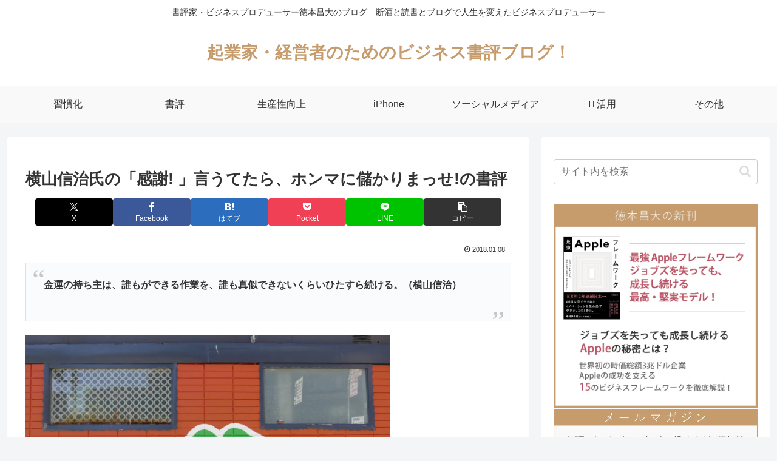

--- FILE ---
content_type: text/html; charset=utf-8
request_url: https://www.google.com/recaptcha/api2/anchor?ar=1&k=6Lc5WMwqAAAAACAoKdB5IIOSkaU6motCf0se_1aW&co=aHR0cHM6Ly90b2t1bW90by5qcDo0NDM.&hl=en&v=PoyoqOPhxBO7pBk68S4YbpHZ&size=invisible&anchor-ms=20000&execute-ms=30000&cb=z3fuvlkqwigt
body_size: 48867
content:
<!DOCTYPE HTML><html dir="ltr" lang="en"><head><meta http-equiv="Content-Type" content="text/html; charset=UTF-8">
<meta http-equiv="X-UA-Compatible" content="IE=edge">
<title>reCAPTCHA</title>
<style type="text/css">
/* cyrillic-ext */
@font-face {
  font-family: 'Roboto';
  font-style: normal;
  font-weight: 400;
  font-stretch: 100%;
  src: url(//fonts.gstatic.com/s/roboto/v48/KFO7CnqEu92Fr1ME7kSn66aGLdTylUAMa3GUBHMdazTgWw.woff2) format('woff2');
  unicode-range: U+0460-052F, U+1C80-1C8A, U+20B4, U+2DE0-2DFF, U+A640-A69F, U+FE2E-FE2F;
}
/* cyrillic */
@font-face {
  font-family: 'Roboto';
  font-style: normal;
  font-weight: 400;
  font-stretch: 100%;
  src: url(//fonts.gstatic.com/s/roboto/v48/KFO7CnqEu92Fr1ME7kSn66aGLdTylUAMa3iUBHMdazTgWw.woff2) format('woff2');
  unicode-range: U+0301, U+0400-045F, U+0490-0491, U+04B0-04B1, U+2116;
}
/* greek-ext */
@font-face {
  font-family: 'Roboto';
  font-style: normal;
  font-weight: 400;
  font-stretch: 100%;
  src: url(//fonts.gstatic.com/s/roboto/v48/KFO7CnqEu92Fr1ME7kSn66aGLdTylUAMa3CUBHMdazTgWw.woff2) format('woff2');
  unicode-range: U+1F00-1FFF;
}
/* greek */
@font-face {
  font-family: 'Roboto';
  font-style: normal;
  font-weight: 400;
  font-stretch: 100%;
  src: url(//fonts.gstatic.com/s/roboto/v48/KFO7CnqEu92Fr1ME7kSn66aGLdTylUAMa3-UBHMdazTgWw.woff2) format('woff2');
  unicode-range: U+0370-0377, U+037A-037F, U+0384-038A, U+038C, U+038E-03A1, U+03A3-03FF;
}
/* math */
@font-face {
  font-family: 'Roboto';
  font-style: normal;
  font-weight: 400;
  font-stretch: 100%;
  src: url(//fonts.gstatic.com/s/roboto/v48/KFO7CnqEu92Fr1ME7kSn66aGLdTylUAMawCUBHMdazTgWw.woff2) format('woff2');
  unicode-range: U+0302-0303, U+0305, U+0307-0308, U+0310, U+0312, U+0315, U+031A, U+0326-0327, U+032C, U+032F-0330, U+0332-0333, U+0338, U+033A, U+0346, U+034D, U+0391-03A1, U+03A3-03A9, U+03B1-03C9, U+03D1, U+03D5-03D6, U+03F0-03F1, U+03F4-03F5, U+2016-2017, U+2034-2038, U+203C, U+2040, U+2043, U+2047, U+2050, U+2057, U+205F, U+2070-2071, U+2074-208E, U+2090-209C, U+20D0-20DC, U+20E1, U+20E5-20EF, U+2100-2112, U+2114-2115, U+2117-2121, U+2123-214F, U+2190, U+2192, U+2194-21AE, U+21B0-21E5, U+21F1-21F2, U+21F4-2211, U+2213-2214, U+2216-22FF, U+2308-230B, U+2310, U+2319, U+231C-2321, U+2336-237A, U+237C, U+2395, U+239B-23B7, U+23D0, U+23DC-23E1, U+2474-2475, U+25AF, U+25B3, U+25B7, U+25BD, U+25C1, U+25CA, U+25CC, U+25FB, U+266D-266F, U+27C0-27FF, U+2900-2AFF, U+2B0E-2B11, U+2B30-2B4C, U+2BFE, U+3030, U+FF5B, U+FF5D, U+1D400-1D7FF, U+1EE00-1EEFF;
}
/* symbols */
@font-face {
  font-family: 'Roboto';
  font-style: normal;
  font-weight: 400;
  font-stretch: 100%;
  src: url(//fonts.gstatic.com/s/roboto/v48/KFO7CnqEu92Fr1ME7kSn66aGLdTylUAMaxKUBHMdazTgWw.woff2) format('woff2');
  unicode-range: U+0001-000C, U+000E-001F, U+007F-009F, U+20DD-20E0, U+20E2-20E4, U+2150-218F, U+2190, U+2192, U+2194-2199, U+21AF, U+21E6-21F0, U+21F3, U+2218-2219, U+2299, U+22C4-22C6, U+2300-243F, U+2440-244A, U+2460-24FF, U+25A0-27BF, U+2800-28FF, U+2921-2922, U+2981, U+29BF, U+29EB, U+2B00-2BFF, U+4DC0-4DFF, U+FFF9-FFFB, U+10140-1018E, U+10190-1019C, U+101A0, U+101D0-101FD, U+102E0-102FB, U+10E60-10E7E, U+1D2C0-1D2D3, U+1D2E0-1D37F, U+1F000-1F0FF, U+1F100-1F1AD, U+1F1E6-1F1FF, U+1F30D-1F30F, U+1F315, U+1F31C, U+1F31E, U+1F320-1F32C, U+1F336, U+1F378, U+1F37D, U+1F382, U+1F393-1F39F, U+1F3A7-1F3A8, U+1F3AC-1F3AF, U+1F3C2, U+1F3C4-1F3C6, U+1F3CA-1F3CE, U+1F3D4-1F3E0, U+1F3ED, U+1F3F1-1F3F3, U+1F3F5-1F3F7, U+1F408, U+1F415, U+1F41F, U+1F426, U+1F43F, U+1F441-1F442, U+1F444, U+1F446-1F449, U+1F44C-1F44E, U+1F453, U+1F46A, U+1F47D, U+1F4A3, U+1F4B0, U+1F4B3, U+1F4B9, U+1F4BB, U+1F4BF, U+1F4C8-1F4CB, U+1F4D6, U+1F4DA, U+1F4DF, U+1F4E3-1F4E6, U+1F4EA-1F4ED, U+1F4F7, U+1F4F9-1F4FB, U+1F4FD-1F4FE, U+1F503, U+1F507-1F50B, U+1F50D, U+1F512-1F513, U+1F53E-1F54A, U+1F54F-1F5FA, U+1F610, U+1F650-1F67F, U+1F687, U+1F68D, U+1F691, U+1F694, U+1F698, U+1F6AD, U+1F6B2, U+1F6B9-1F6BA, U+1F6BC, U+1F6C6-1F6CF, U+1F6D3-1F6D7, U+1F6E0-1F6EA, U+1F6F0-1F6F3, U+1F6F7-1F6FC, U+1F700-1F7FF, U+1F800-1F80B, U+1F810-1F847, U+1F850-1F859, U+1F860-1F887, U+1F890-1F8AD, U+1F8B0-1F8BB, U+1F8C0-1F8C1, U+1F900-1F90B, U+1F93B, U+1F946, U+1F984, U+1F996, U+1F9E9, U+1FA00-1FA6F, U+1FA70-1FA7C, U+1FA80-1FA89, U+1FA8F-1FAC6, U+1FACE-1FADC, U+1FADF-1FAE9, U+1FAF0-1FAF8, U+1FB00-1FBFF;
}
/* vietnamese */
@font-face {
  font-family: 'Roboto';
  font-style: normal;
  font-weight: 400;
  font-stretch: 100%;
  src: url(//fonts.gstatic.com/s/roboto/v48/KFO7CnqEu92Fr1ME7kSn66aGLdTylUAMa3OUBHMdazTgWw.woff2) format('woff2');
  unicode-range: U+0102-0103, U+0110-0111, U+0128-0129, U+0168-0169, U+01A0-01A1, U+01AF-01B0, U+0300-0301, U+0303-0304, U+0308-0309, U+0323, U+0329, U+1EA0-1EF9, U+20AB;
}
/* latin-ext */
@font-face {
  font-family: 'Roboto';
  font-style: normal;
  font-weight: 400;
  font-stretch: 100%;
  src: url(//fonts.gstatic.com/s/roboto/v48/KFO7CnqEu92Fr1ME7kSn66aGLdTylUAMa3KUBHMdazTgWw.woff2) format('woff2');
  unicode-range: U+0100-02BA, U+02BD-02C5, U+02C7-02CC, U+02CE-02D7, U+02DD-02FF, U+0304, U+0308, U+0329, U+1D00-1DBF, U+1E00-1E9F, U+1EF2-1EFF, U+2020, U+20A0-20AB, U+20AD-20C0, U+2113, U+2C60-2C7F, U+A720-A7FF;
}
/* latin */
@font-face {
  font-family: 'Roboto';
  font-style: normal;
  font-weight: 400;
  font-stretch: 100%;
  src: url(//fonts.gstatic.com/s/roboto/v48/KFO7CnqEu92Fr1ME7kSn66aGLdTylUAMa3yUBHMdazQ.woff2) format('woff2');
  unicode-range: U+0000-00FF, U+0131, U+0152-0153, U+02BB-02BC, U+02C6, U+02DA, U+02DC, U+0304, U+0308, U+0329, U+2000-206F, U+20AC, U+2122, U+2191, U+2193, U+2212, U+2215, U+FEFF, U+FFFD;
}
/* cyrillic-ext */
@font-face {
  font-family: 'Roboto';
  font-style: normal;
  font-weight: 500;
  font-stretch: 100%;
  src: url(//fonts.gstatic.com/s/roboto/v48/KFO7CnqEu92Fr1ME7kSn66aGLdTylUAMa3GUBHMdazTgWw.woff2) format('woff2');
  unicode-range: U+0460-052F, U+1C80-1C8A, U+20B4, U+2DE0-2DFF, U+A640-A69F, U+FE2E-FE2F;
}
/* cyrillic */
@font-face {
  font-family: 'Roboto';
  font-style: normal;
  font-weight: 500;
  font-stretch: 100%;
  src: url(//fonts.gstatic.com/s/roboto/v48/KFO7CnqEu92Fr1ME7kSn66aGLdTylUAMa3iUBHMdazTgWw.woff2) format('woff2');
  unicode-range: U+0301, U+0400-045F, U+0490-0491, U+04B0-04B1, U+2116;
}
/* greek-ext */
@font-face {
  font-family: 'Roboto';
  font-style: normal;
  font-weight: 500;
  font-stretch: 100%;
  src: url(//fonts.gstatic.com/s/roboto/v48/KFO7CnqEu92Fr1ME7kSn66aGLdTylUAMa3CUBHMdazTgWw.woff2) format('woff2');
  unicode-range: U+1F00-1FFF;
}
/* greek */
@font-face {
  font-family: 'Roboto';
  font-style: normal;
  font-weight: 500;
  font-stretch: 100%;
  src: url(//fonts.gstatic.com/s/roboto/v48/KFO7CnqEu92Fr1ME7kSn66aGLdTylUAMa3-UBHMdazTgWw.woff2) format('woff2');
  unicode-range: U+0370-0377, U+037A-037F, U+0384-038A, U+038C, U+038E-03A1, U+03A3-03FF;
}
/* math */
@font-face {
  font-family: 'Roboto';
  font-style: normal;
  font-weight: 500;
  font-stretch: 100%;
  src: url(//fonts.gstatic.com/s/roboto/v48/KFO7CnqEu92Fr1ME7kSn66aGLdTylUAMawCUBHMdazTgWw.woff2) format('woff2');
  unicode-range: U+0302-0303, U+0305, U+0307-0308, U+0310, U+0312, U+0315, U+031A, U+0326-0327, U+032C, U+032F-0330, U+0332-0333, U+0338, U+033A, U+0346, U+034D, U+0391-03A1, U+03A3-03A9, U+03B1-03C9, U+03D1, U+03D5-03D6, U+03F0-03F1, U+03F4-03F5, U+2016-2017, U+2034-2038, U+203C, U+2040, U+2043, U+2047, U+2050, U+2057, U+205F, U+2070-2071, U+2074-208E, U+2090-209C, U+20D0-20DC, U+20E1, U+20E5-20EF, U+2100-2112, U+2114-2115, U+2117-2121, U+2123-214F, U+2190, U+2192, U+2194-21AE, U+21B0-21E5, U+21F1-21F2, U+21F4-2211, U+2213-2214, U+2216-22FF, U+2308-230B, U+2310, U+2319, U+231C-2321, U+2336-237A, U+237C, U+2395, U+239B-23B7, U+23D0, U+23DC-23E1, U+2474-2475, U+25AF, U+25B3, U+25B7, U+25BD, U+25C1, U+25CA, U+25CC, U+25FB, U+266D-266F, U+27C0-27FF, U+2900-2AFF, U+2B0E-2B11, U+2B30-2B4C, U+2BFE, U+3030, U+FF5B, U+FF5D, U+1D400-1D7FF, U+1EE00-1EEFF;
}
/* symbols */
@font-face {
  font-family: 'Roboto';
  font-style: normal;
  font-weight: 500;
  font-stretch: 100%;
  src: url(//fonts.gstatic.com/s/roboto/v48/KFO7CnqEu92Fr1ME7kSn66aGLdTylUAMaxKUBHMdazTgWw.woff2) format('woff2');
  unicode-range: U+0001-000C, U+000E-001F, U+007F-009F, U+20DD-20E0, U+20E2-20E4, U+2150-218F, U+2190, U+2192, U+2194-2199, U+21AF, U+21E6-21F0, U+21F3, U+2218-2219, U+2299, U+22C4-22C6, U+2300-243F, U+2440-244A, U+2460-24FF, U+25A0-27BF, U+2800-28FF, U+2921-2922, U+2981, U+29BF, U+29EB, U+2B00-2BFF, U+4DC0-4DFF, U+FFF9-FFFB, U+10140-1018E, U+10190-1019C, U+101A0, U+101D0-101FD, U+102E0-102FB, U+10E60-10E7E, U+1D2C0-1D2D3, U+1D2E0-1D37F, U+1F000-1F0FF, U+1F100-1F1AD, U+1F1E6-1F1FF, U+1F30D-1F30F, U+1F315, U+1F31C, U+1F31E, U+1F320-1F32C, U+1F336, U+1F378, U+1F37D, U+1F382, U+1F393-1F39F, U+1F3A7-1F3A8, U+1F3AC-1F3AF, U+1F3C2, U+1F3C4-1F3C6, U+1F3CA-1F3CE, U+1F3D4-1F3E0, U+1F3ED, U+1F3F1-1F3F3, U+1F3F5-1F3F7, U+1F408, U+1F415, U+1F41F, U+1F426, U+1F43F, U+1F441-1F442, U+1F444, U+1F446-1F449, U+1F44C-1F44E, U+1F453, U+1F46A, U+1F47D, U+1F4A3, U+1F4B0, U+1F4B3, U+1F4B9, U+1F4BB, U+1F4BF, U+1F4C8-1F4CB, U+1F4D6, U+1F4DA, U+1F4DF, U+1F4E3-1F4E6, U+1F4EA-1F4ED, U+1F4F7, U+1F4F9-1F4FB, U+1F4FD-1F4FE, U+1F503, U+1F507-1F50B, U+1F50D, U+1F512-1F513, U+1F53E-1F54A, U+1F54F-1F5FA, U+1F610, U+1F650-1F67F, U+1F687, U+1F68D, U+1F691, U+1F694, U+1F698, U+1F6AD, U+1F6B2, U+1F6B9-1F6BA, U+1F6BC, U+1F6C6-1F6CF, U+1F6D3-1F6D7, U+1F6E0-1F6EA, U+1F6F0-1F6F3, U+1F6F7-1F6FC, U+1F700-1F7FF, U+1F800-1F80B, U+1F810-1F847, U+1F850-1F859, U+1F860-1F887, U+1F890-1F8AD, U+1F8B0-1F8BB, U+1F8C0-1F8C1, U+1F900-1F90B, U+1F93B, U+1F946, U+1F984, U+1F996, U+1F9E9, U+1FA00-1FA6F, U+1FA70-1FA7C, U+1FA80-1FA89, U+1FA8F-1FAC6, U+1FACE-1FADC, U+1FADF-1FAE9, U+1FAF0-1FAF8, U+1FB00-1FBFF;
}
/* vietnamese */
@font-face {
  font-family: 'Roboto';
  font-style: normal;
  font-weight: 500;
  font-stretch: 100%;
  src: url(//fonts.gstatic.com/s/roboto/v48/KFO7CnqEu92Fr1ME7kSn66aGLdTylUAMa3OUBHMdazTgWw.woff2) format('woff2');
  unicode-range: U+0102-0103, U+0110-0111, U+0128-0129, U+0168-0169, U+01A0-01A1, U+01AF-01B0, U+0300-0301, U+0303-0304, U+0308-0309, U+0323, U+0329, U+1EA0-1EF9, U+20AB;
}
/* latin-ext */
@font-face {
  font-family: 'Roboto';
  font-style: normal;
  font-weight: 500;
  font-stretch: 100%;
  src: url(//fonts.gstatic.com/s/roboto/v48/KFO7CnqEu92Fr1ME7kSn66aGLdTylUAMa3KUBHMdazTgWw.woff2) format('woff2');
  unicode-range: U+0100-02BA, U+02BD-02C5, U+02C7-02CC, U+02CE-02D7, U+02DD-02FF, U+0304, U+0308, U+0329, U+1D00-1DBF, U+1E00-1E9F, U+1EF2-1EFF, U+2020, U+20A0-20AB, U+20AD-20C0, U+2113, U+2C60-2C7F, U+A720-A7FF;
}
/* latin */
@font-face {
  font-family: 'Roboto';
  font-style: normal;
  font-weight: 500;
  font-stretch: 100%;
  src: url(//fonts.gstatic.com/s/roboto/v48/KFO7CnqEu92Fr1ME7kSn66aGLdTylUAMa3yUBHMdazQ.woff2) format('woff2');
  unicode-range: U+0000-00FF, U+0131, U+0152-0153, U+02BB-02BC, U+02C6, U+02DA, U+02DC, U+0304, U+0308, U+0329, U+2000-206F, U+20AC, U+2122, U+2191, U+2193, U+2212, U+2215, U+FEFF, U+FFFD;
}
/* cyrillic-ext */
@font-face {
  font-family: 'Roboto';
  font-style: normal;
  font-weight: 900;
  font-stretch: 100%;
  src: url(//fonts.gstatic.com/s/roboto/v48/KFO7CnqEu92Fr1ME7kSn66aGLdTylUAMa3GUBHMdazTgWw.woff2) format('woff2');
  unicode-range: U+0460-052F, U+1C80-1C8A, U+20B4, U+2DE0-2DFF, U+A640-A69F, U+FE2E-FE2F;
}
/* cyrillic */
@font-face {
  font-family: 'Roboto';
  font-style: normal;
  font-weight: 900;
  font-stretch: 100%;
  src: url(//fonts.gstatic.com/s/roboto/v48/KFO7CnqEu92Fr1ME7kSn66aGLdTylUAMa3iUBHMdazTgWw.woff2) format('woff2');
  unicode-range: U+0301, U+0400-045F, U+0490-0491, U+04B0-04B1, U+2116;
}
/* greek-ext */
@font-face {
  font-family: 'Roboto';
  font-style: normal;
  font-weight: 900;
  font-stretch: 100%;
  src: url(//fonts.gstatic.com/s/roboto/v48/KFO7CnqEu92Fr1ME7kSn66aGLdTylUAMa3CUBHMdazTgWw.woff2) format('woff2');
  unicode-range: U+1F00-1FFF;
}
/* greek */
@font-face {
  font-family: 'Roboto';
  font-style: normal;
  font-weight: 900;
  font-stretch: 100%;
  src: url(//fonts.gstatic.com/s/roboto/v48/KFO7CnqEu92Fr1ME7kSn66aGLdTylUAMa3-UBHMdazTgWw.woff2) format('woff2');
  unicode-range: U+0370-0377, U+037A-037F, U+0384-038A, U+038C, U+038E-03A1, U+03A3-03FF;
}
/* math */
@font-face {
  font-family: 'Roboto';
  font-style: normal;
  font-weight: 900;
  font-stretch: 100%;
  src: url(//fonts.gstatic.com/s/roboto/v48/KFO7CnqEu92Fr1ME7kSn66aGLdTylUAMawCUBHMdazTgWw.woff2) format('woff2');
  unicode-range: U+0302-0303, U+0305, U+0307-0308, U+0310, U+0312, U+0315, U+031A, U+0326-0327, U+032C, U+032F-0330, U+0332-0333, U+0338, U+033A, U+0346, U+034D, U+0391-03A1, U+03A3-03A9, U+03B1-03C9, U+03D1, U+03D5-03D6, U+03F0-03F1, U+03F4-03F5, U+2016-2017, U+2034-2038, U+203C, U+2040, U+2043, U+2047, U+2050, U+2057, U+205F, U+2070-2071, U+2074-208E, U+2090-209C, U+20D0-20DC, U+20E1, U+20E5-20EF, U+2100-2112, U+2114-2115, U+2117-2121, U+2123-214F, U+2190, U+2192, U+2194-21AE, U+21B0-21E5, U+21F1-21F2, U+21F4-2211, U+2213-2214, U+2216-22FF, U+2308-230B, U+2310, U+2319, U+231C-2321, U+2336-237A, U+237C, U+2395, U+239B-23B7, U+23D0, U+23DC-23E1, U+2474-2475, U+25AF, U+25B3, U+25B7, U+25BD, U+25C1, U+25CA, U+25CC, U+25FB, U+266D-266F, U+27C0-27FF, U+2900-2AFF, U+2B0E-2B11, U+2B30-2B4C, U+2BFE, U+3030, U+FF5B, U+FF5D, U+1D400-1D7FF, U+1EE00-1EEFF;
}
/* symbols */
@font-face {
  font-family: 'Roboto';
  font-style: normal;
  font-weight: 900;
  font-stretch: 100%;
  src: url(//fonts.gstatic.com/s/roboto/v48/KFO7CnqEu92Fr1ME7kSn66aGLdTylUAMaxKUBHMdazTgWw.woff2) format('woff2');
  unicode-range: U+0001-000C, U+000E-001F, U+007F-009F, U+20DD-20E0, U+20E2-20E4, U+2150-218F, U+2190, U+2192, U+2194-2199, U+21AF, U+21E6-21F0, U+21F3, U+2218-2219, U+2299, U+22C4-22C6, U+2300-243F, U+2440-244A, U+2460-24FF, U+25A0-27BF, U+2800-28FF, U+2921-2922, U+2981, U+29BF, U+29EB, U+2B00-2BFF, U+4DC0-4DFF, U+FFF9-FFFB, U+10140-1018E, U+10190-1019C, U+101A0, U+101D0-101FD, U+102E0-102FB, U+10E60-10E7E, U+1D2C0-1D2D3, U+1D2E0-1D37F, U+1F000-1F0FF, U+1F100-1F1AD, U+1F1E6-1F1FF, U+1F30D-1F30F, U+1F315, U+1F31C, U+1F31E, U+1F320-1F32C, U+1F336, U+1F378, U+1F37D, U+1F382, U+1F393-1F39F, U+1F3A7-1F3A8, U+1F3AC-1F3AF, U+1F3C2, U+1F3C4-1F3C6, U+1F3CA-1F3CE, U+1F3D4-1F3E0, U+1F3ED, U+1F3F1-1F3F3, U+1F3F5-1F3F7, U+1F408, U+1F415, U+1F41F, U+1F426, U+1F43F, U+1F441-1F442, U+1F444, U+1F446-1F449, U+1F44C-1F44E, U+1F453, U+1F46A, U+1F47D, U+1F4A3, U+1F4B0, U+1F4B3, U+1F4B9, U+1F4BB, U+1F4BF, U+1F4C8-1F4CB, U+1F4D6, U+1F4DA, U+1F4DF, U+1F4E3-1F4E6, U+1F4EA-1F4ED, U+1F4F7, U+1F4F9-1F4FB, U+1F4FD-1F4FE, U+1F503, U+1F507-1F50B, U+1F50D, U+1F512-1F513, U+1F53E-1F54A, U+1F54F-1F5FA, U+1F610, U+1F650-1F67F, U+1F687, U+1F68D, U+1F691, U+1F694, U+1F698, U+1F6AD, U+1F6B2, U+1F6B9-1F6BA, U+1F6BC, U+1F6C6-1F6CF, U+1F6D3-1F6D7, U+1F6E0-1F6EA, U+1F6F0-1F6F3, U+1F6F7-1F6FC, U+1F700-1F7FF, U+1F800-1F80B, U+1F810-1F847, U+1F850-1F859, U+1F860-1F887, U+1F890-1F8AD, U+1F8B0-1F8BB, U+1F8C0-1F8C1, U+1F900-1F90B, U+1F93B, U+1F946, U+1F984, U+1F996, U+1F9E9, U+1FA00-1FA6F, U+1FA70-1FA7C, U+1FA80-1FA89, U+1FA8F-1FAC6, U+1FACE-1FADC, U+1FADF-1FAE9, U+1FAF0-1FAF8, U+1FB00-1FBFF;
}
/* vietnamese */
@font-face {
  font-family: 'Roboto';
  font-style: normal;
  font-weight: 900;
  font-stretch: 100%;
  src: url(//fonts.gstatic.com/s/roboto/v48/KFO7CnqEu92Fr1ME7kSn66aGLdTylUAMa3OUBHMdazTgWw.woff2) format('woff2');
  unicode-range: U+0102-0103, U+0110-0111, U+0128-0129, U+0168-0169, U+01A0-01A1, U+01AF-01B0, U+0300-0301, U+0303-0304, U+0308-0309, U+0323, U+0329, U+1EA0-1EF9, U+20AB;
}
/* latin-ext */
@font-face {
  font-family: 'Roboto';
  font-style: normal;
  font-weight: 900;
  font-stretch: 100%;
  src: url(//fonts.gstatic.com/s/roboto/v48/KFO7CnqEu92Fr1ME7kSn66aGLdTylUAMa3KUBHMdazTgWw.woff2) format('woff2');
  unicode-range: U+0100-02BA, U+02BD-02C5, U+02C7-02CC, U+02CE-02D7, U+02DD-02FF, U+0304, U+0308, U+0329, U+1D00-1DBF, U+1E00-1E9F, U+1EF2-1EFF, U+2020, U+20A0-20AB, U+20AD-20C0, U+2113, U+2C60-2C7F, U+A720-A7FF;
}
/* latin */
@font-face {
  font-family: 'Roboto';
  font-style: normal;
  font-weight: 900;
  font-stretch: 100%;
  src: url(//fonts.gstatic.com/s/roboto/v48/KFO7CnqEu92Fr1ME7kSn66aGLdTylUAMa3yUBHMdazQ.woff2) format('woff2');
  unicode-range: U+0000-00FF, U+0131, U+0152-0153, U+02BB-02BC, U+02C6, U+02DA, U+02DC, U+0304, U+0308, U+0329, U+2000-206F, U+20AC, U+2122, U+2191, U+2193, U+2212, U+2215, U+FEFF, U+FFFD;
}

</style>
<link rel="stylesheet" type="text/css" href="https://www.gstatic.com/recaptcha/releases/PoyoqOPhxBO7pBk68S4YbpHZ/styles__ltr.css">
<script nonce="2yD3c3ZScJ97QCZjM4Uwug" type="text/javascript">window['__recaptcha_api'] = 'https://www.google.com/recaptcha/api2/';</script>
<script type="text/javascript" src="https://www.gstatic.com/recaptcha/releases/PoyoqOPhxBO7pBk68S4YbpHZ/recaptcha__en.js" nonce="2yD3c3ZScJ97QCZjM4Uwug">
      
    </script></head>
<body><div id="rc-anchor-alert" class="rc-anchor-alert"></div>
<input type="hidden" id="recaptcha-token" value="[base64]">
<script type="text/javascript" nonce="2yD3c3ZScJ97QCZjM4Uwug">
      recaptcha.anchor.Main.init("[\x22ainput\x22,[\x22bgdata\x22,\x22\x22,\[base64]/[base64]/bmV3IFpbdF0obVswXSk6Sz09Mj9uZXcgWlt0XShtWzBdLG1bMV0pOks9PTM/bmV3IFpbdF0obVswXSxtWzFdLG1bMl0pOks9PTQ/[base64]/[base64]/[base64]/[base64]/[base64]/[base64]/[base64]/[base64]/[base64]/[base64]/[base64]/[base64]/[base64]/[base64]\\u003d\\u003d\x22,\[base64]\\u003d\\u003d\x22,\[base64]/DqMKqwoXCkcOlPALCvMKDw7jDpGYFwrPCsWHDn8OcQcKHwrLCs8KQZz/DlFPCucKyNcK2wrzCqFV4w6LCs8OBw6NrD8KrJV/[base64]/Cnk/Dp28qV8KGUS3CqsO1C3piPmLDg8OKwqvCmRoUXsOpw7rCtzFoG0nDqzXDi28rwp1pMsKRw6jChcKLCQYiw5LCoyrCtAN0wq0xw4LCuloAfhcjwqzCgMK4IcKSEjfChVTDjsKowpPDjH5LbMKEdXzDgT7CqcO9wpZwWD/[base64]/CqcKzQgrDvcOKwpzCvS0EZMO+ZcOJw4Qzd8Okw4vCtB0Xw6rChsOOND3DrRzCssKdw5XDnjzDiFUsc8KUKC7DvETCqsOaw70ufcKIZQsmScKqw63ChyLDtMK2GMOUw4/Ds8Kfwoscdi/CoH/DhT4Rw5hhwq7DgMKDw5nCpcK+w6XDnBh+fcKeZ0QTblrDqUo2woXDtV/CvlLCi8OOwrpyw4k7IsKGdMOkeMK8w7lqQg7DnsKWw6FLSMOGYwDCusK9wrTDoMOmcyrCpjQxRMK7w6nCu03Cv3zCjzvCssKNF8Oaw4t2LMOeaAApIMOXw7vDkcK8woZmclXDhMOiw4/[base64]/DhBUqwo4MNCRib8KZw6fDoj/CiCLCpwdww67DlcO6J2rCpghBc3vCmEHCiX5dwpwxw7bDgsKVw6PDmHvDocKqw67CnsOhw59jGcOFXcOeFhcpHVQ/bcOgw6Z/wphTwqovw5sbw7N5w4IAw5vDq8O2UQVzwplBTSDCoMKcMcK0w5vCicK5F8K8HQzDgz/[base64]/wqrDlU3Cr2hlwpbDrsKsKhbDqGHCjMO6A0PDnmvCg8K1P8OoRsKjw5zDpcKowqMBw4HCn8O7SgjCnBLCpGXCs2Npw4HDql9aQUIUCMO5UcKBw63DisKyNMO4wr0zBsONwpfDsMKmw5LDnsKVwrnCtQ/CqUnChRJQY3DDvR7Dh1PCgMOVcsKMRx18M3nCicKLK3/DhsK5w7fDgcO6AGBrwrnDl1HCs8Khw7F+w4k6EcKZB8K6bMOpEgjDnGXCnsKkPgRDw5ZwwoJawqbCvXcYY0xvQ8O1w7JgPizCgMKYa8K2H8ONw7VAw6PDuirCil/[base64]/CpcKTY8OJWsO/woZGYsKyDQoycMOHw5PCvMKmwqFNw5oXbFDCtQrDsMKmw5DDgcOHKydfd0wRM2DDp3HCoBrDvih2wqbCpmnCnCjCtsKlw7E3wrA7G2BpP8OWw57DqRsiwpzCihZswozCrGUJw5Mgw49Rw5wkwoTCiMOqDMOGwq92SX5Fw43DqkHCjcKaZk9swo/CkT8/MMKhKgsvMixrCMO1wofDpMKlXcKIwrfDkjfDvS7CmDgjwoDCuQrDkznDjMO0RnQOwofDhQDDuQzCuMKITxoKVMKew5psBQ7DvMKgw7LChcK8TMOHwrUcWy4vYD3CoA/CvMOqPcKAWVrCnlRVbMK7wppBw7hdwo/CmsORwrvCq8KwJMOQTznDt8OgwpfCjWRLwp4ec8KEwqZ6T8O9HHDDunjCrQA/IcKDcHLDosK4wpzCsRXDlADCncKDbkNiw4XCvwzCi3rCqhZLAMKhbsOPCnbDksKHwqrDicKEcSDCjkMMKcOzG8OzwrJ0w5zCjcO8AcOgw5nCnzfDoSTCujVSSMKwSnAKw7fDg19QEMKlw6HDlXvDsCYxw7N1wr4OU2PCq2bDi2TDjCnDqXDDoT/CjsOwwqwfw45Ww4DCqFlbwrBSw6HCtWPDucKGw57DhMKwXcOzwqA/[base64]/[base64]/CrsOrw7AMwpnDhMKaw7g2woDDvBTCo2o4w4YtwqFlwrfDhBRKGMKew7vDmsK1chImHcKFwrFPw7bCv1cCwpXDmcOowrfCusK0w5rCpcKuNMKmwqxDw4QGwqNZw6rCozYWw6nCpAXDrBHDjxtNW8ObwrFEw5InEcOewpDDmsKnUS/CjH42WS7CmcO3G8KnwpDDuybCqUZJWcKbw7s+w7ZYBXc/w7zCncONPMKFbsOswpp7wpnDj1nDoMKYIQ7DgQrCjMOUw5s0YAnDjUcfw7kXwrBsBF7DksK1w6tPF2XClsKETjXDvhwWwr3CmTPCi1TCoDcqwqDDpTPDjAFhIFd2w7rCtAHCgcKZUVQ1SsKQUgXCgsOpw5jCtS/DnMKKAGJ3w6EVw4VVX3XClAHCjsOjw5YJw5DCqyrDmAhZwrzCgwdDHGQ5w5k3w5DDtcKyw4oVw5hHUsOkdGVFEg1dNCnCtsKqw5kawoIjwqvChsOpL8KjQMKQB3zCq0TDgMOeSw8VOHtww5pWEGHDjMK/cMKwwrTDlGXCksKFwoLDgMKNworDhgXCicKycFXDhMKAw7nCsMK/w6zCu8OUOAfCo3vDicOEw43ClsOZWcOMw43DtUMxJR4cBsOJXFdwPcO4GMORIBlowoDCh8KlaMKpdV08w4zDhglTwogADMOvwp3CvShyw5MoD8OywqfCjcKYwo/Ch8K3AcObYARqJxHDlMONw6MKwqllaE0NwrjCt07DjMKMw4DCi8K0wqjCn8O4w40OXMOfXw/Cq2jDncOowp0kNcKZJlDChDjDn8O3w6TDsMKecCLCicKSHR7CoG8SQcOPwrLDpcOVw5URIVpyalHCjsKsw7wkcsO3BHTDqMK+M2fCq8KswqJWQMOfQMK3R8ORCMKpwoZ5wojCtDgNwoRrw5XDl0t3wqbDrTktwqzCtCRbNsKPw6t8w7/[base64]/w5Y7w7xCQlPDp8KPwq/Di8K6acOKBcKfwqJlw4oqXSrDgsKJwr/CowI+cX7CnMOMc8KMwqdOw6XCoRNMGsOZIsKxaUzCmUcnEmLDh2/[base64]/DizMTwqrDqMO/[base64]/w4oXw78/w70eTcORE8K6wpDDmMKMCCBbw73DrsKsw7I+W8Olw6/CkSzCisO2w4YUw5DDgMKwwqjCt8KMwp3DnsOxw6tYw5PCtcODUWUwacKDwr/CjsOOw5AKNhcYwolVQEvCkBTDhMOrwo3Cq8KmVMKlEBbDmmgIwockw68DwqjCoCfDjsORcTPDu2TDn8K8wpnDiDPDoGjDucO+woFUFg/DqWsqw69Xwq9Mw5hHdsOyDwFnw4LCg8KSw6jCrCzCiiPCm2nCkVDCvBF4f8OqElwICcKRwrvDkwcmw67DtTLCr8KhEMKXF0XDmcKOw6rClCXDqTx9wo7CuwdSfndvw7xeCsOYRcK/[base64]/CqsKaDCsqJhzCrMKHPsONwoLDqsKGXMKWw5E5E8KAwr8QwpbDtcKuUWJAwrg+w558wo8bw4TDvcOEQsKcwpNgWTfCpikrw6sVNzcAwrUxw53DlsOmw7zDocKPw7lZwp52T1fDgMKJw5TDvVjCpMKgMMK2w73DhsKiS8OOScOiUg/CosKqZUvChMK0VsOgNVbCl8O1d8Obw7dWXcKmw7bCqnZGw6k7ZRYWw4fCs3vDg8OIw67DgMOQIFxow6bDqsKdwpHDskDDpzZ0wo8qUMOXbMOJwqzCvMKHwrjDln7CtMO/QcKtJsKPwpPDs2RCMll0XcKTLsKHBcKkwp7Cg8OPwpEDw45ywqnCuRkawrPCqGbDjz/CsGTCtiAPw6DDh8KAHcKXwoljSwM/wr3CosKrMF/Cv2JKwpE+w7Z4KMK5XBY2e8K0MkHDjxp/[base64]/DoSPDg3IGMsOAw5HDgjPDhsOaHHJ+w586TnliwrvDjMO4wrh+wpUpw70cw73DmRlObW7CgxYqd8ODRMKmwpnDj2DChTDDv3x+ZsKpwqV/KTzClcKGwqrChivDiMOfw7TDjFooBXvDgDrCh8O0wo1Ow4vDsnpnwq7CuRYJw6LCmFMwN8OHdcKtCsOFwrBvw7vCo8OaGHjClA7DuRvDjHLDu1nCh3/CgTPDr8KJWsKwZcKDEsKrSX3Cjn5BwrvDgmovZ0QcKgnCk2PCtTrCvMKRSFhawrprw6trw5jDusO4cUARwq/CosK7wrzClsKjwrPDlsOaWlDCghoDBsKLwqXDkUYJwoNAa2XCjRFrw7vDjMKDZBfCrcKCZ8Oaw4HDrBQUO8ONwrHCoWVHNsOOwpVaw4lPw4/Dmi3DrRsPOcORwqEOw4Ihw7QcecOxTxjDhMKqw4Y/HcK3eMKiJ0TDk8K8Egdgw44hw5PCpMK2UCrCn8Ovc8OyIsKFZsOrSMKdOsOewo/[base64]/CssOQOcKkesKOwp4tw4/DuF4rwrfDqVtJw5rDhlVWZCjDuGvCrcKTwoDDgcOpw4diSyhMw4HDssK8IMK/w4JdwrXCnsOFw7zDlcKDNMOgw4bCulcgw4sgYAsZw4IdXsOydThVw5UZwojCnEMHw5rCqcKLRC8BfyfDpSzCisOtw6/DjMKdwrREXlFQwqrCowfCp8KyBDhCwqXCisOqw5wfKAU3w6LDnEDCkMKQwpEfXsKeasK7wpPDrVnDmcOHwox+wpY4P8Osw4o4TsKMwp/Ck8KFwo3DsGLDtMKEwohswqVTwqdFJsONw4xSwozCjkxCGB3DpcOgwogKWxcnwofDmCrCksKNw6MKw4fCtgXDlg4/[base64]/[base64]/woZDw69dw7UWwp7DksKoWFXDrFJ4UHzCpXnCpzFocA8Cw5cNw6vDo8OnwqpodsKJKVVQY8OUGsKeUcK7wqJIw4pQYcO/PkBjwrHClMOaw5vDnixPH0nDigQpHsKfeUzDj1fDq1vCucKyYsOkw6DCjcOOVcO+UFnDjMOuwrJjw4g4S8O+w4HDhDfCt8K7QCJSwqYzwpjCvT3Dti7CmAshwrYXITfCicK+worCtcK2EsKvwqjCk3nCi2NDPg/Chjl3SQAuw4LCr8OSEsOnw4YCw6TDn2HCosKONHzCmcOwwrjCgn4hw6hDwo7CjDfDrsOIwq0AwrozCQbDrirCmcKDw7cYw7fCncKLwo7DkMKYFCQ+woXDijpIPk3DusKDTsOaLMKqw6RNGcOlecK2woMFalYkQVx1wqLDpiLCoERcUMKjaDPClsKRHk/Ds8KhM8OjwpBJRnDDmQx+WGXCn25Vw5ZAwrfDsTU8w5YpecOsQHpvBsOjw5ZSwoJ8agBsI8OBw4w5ZMKqYcOLVcO6ZgXCksO6w6FSw57Du8Ozw4/[base64]/CiCDDjcKhBsOzwr8ULjnCozHDmS3CpkbDjHU4wqRLwoNXw73CpDzDiBvCrMO/bV7CknfDkcKYEMKaJUFYSHjDv3Jtw5fCusKXwrnDjMO4wp7CtiDCrCjCkUDDl2PCkcK+UsK2w4kgwqhMKlEqwrTCoFltw54pLGRqw6B/JcKwTwLCoXUTw782TMOiC8O3woNCw7rDvcOcJcO/M8OWW3Iqw5rDoMK4bWRuZsKHw7AWwqLDoiDDs0/CpcKfwoxPID4JQVo4wpJ+w7Z3w7REw4ZLI3hWPm3CpA48wodrwpJsw7nDiMOew6nDuwjCqsK+FWHDjTXDmMKLwqFmwokwZDLCmsKwEQJ8E3tjAh3Cm2N3w6TDh8KCZMKGecK+GwUSw4Qlwr/[base64]/[base64]/w6bCrT3CosK5woF2TEjDm8KkcEDChCUEw7hpVhBRDzh5wp7DgsOHw5fCl8KTw6jDo0jCnXRmMMOWwr9lbMK/LXHClUVuwqfCnMOMwo3DusOtwq/CkijDhVzCqsOew4B0wrrCgMOPD39SScOdwpzDoCPCiiHChALDrMKvO0MdKX0jHxBiw49Swpp3wqLDmMKCwolpwobDnhPCoSLCrDE3BsK/Nx5LJcKBE8KuwpTDlcKZanlxw7PDv8ORwrhVw6rDjcKKSH/CusKnRgLDnkUcwqVPbsKjZm5gwqYuwosuwqHDsj3Cqxp0w77Dj8Kiw5JUdsOMworDhMK6wrvDoR3Ch3pOTzvCh8OjQCk9wrxXwrNew6vDgxlRZcK1alBCOk3CisOWwqnCrS8Tw400LxsHKjc8w758Um8zwqkLwqsSXwccwpfDjMKEwqnCpMK/wrE2HsOuwqDDh8K7FifCqVHClsOyRsOMXMOJwrXDksKmZlxGN1zDiFIaDsK9R8KUQz08WkFNwoRUwonDlMKkbxZsTMKfw7bDlcO0M8O6wpnDmcKwG1jDkER7w48MJHBqwoJSw5HDpcKFLcKITgEDZcKDwpw0ZVhLeUjDk8Oaw6E/w5PDgijDrwUEXVRkwopkwqrDs8OYwq1qwovCvTbCvcOjDsOLw4vDlsOufA/DphfDgMOxwrcPdABEw4QKwp4sw4fCiULDoA86J8ODVH5RwqjDni7CnsOwdsKsAsOuAsKdw5vClsKWw4NqFDtbwp3DqsOIw4vDrMK+w402TMONUcKAw7IlwprCgE/[base64]/DjUUw6jDnMKOwojCkTV7w6fCvsKUwrQ3EMKxIsO1PsO6Cw53QsO0w4XClncpYMOddWsfdh/Cp3jDnsKSEE5Nw63DlHt9wqdhOyjDphNrwpnDqzHCv05jRUBJw7TCo2pSe8Oew6Qiwq/DoQQlw63CmitydsOrYsKLXcOeAcOdT27CtS9fw7vCshbDpyFMa8KQw6UJwr3DhcO/V8OTI17DrMOwcsOQC8K/w6fDhsKyNgxbVMOtw6nCvVnDiE9Twq0ZcsKQwrvCtsOGIQQgZ8O7w6fCrWsCccOywrnCnV/[base64]/ChxrDpMOHwrVVwpkYwo8ow4fDrQHDmVPCrwHCty7DrsObeMOtwofCj8K1woHDsMOHwq3Cj1ACdsOtW3vDo15mw7PCmlh6w5NIBlDCijXCnXvCpMOHY8OnCsOFAsOMYxtBKi8pwqhfP8KEw4PCinM2w7Mkw4fDh8K0SsK1w5ZZw53Dtj/[base64]/[base64]/DosOzw5zCgiPDtsKDwp7CrMOfwqpBw7TDpiN1V2pqw75XX8KOT8KjY8OBwrYmYAnCiSbDrDDDs8KFd0rDq8K0wq3CmCMFw4HDrMOBMBDCt3dgeMKIXiHDkhYWE09KI8OgPW84WVfDq0rDqW/[base64]/CoMKuDXUUw4pbwrB2W8K9Y8OlwpVFwobCt8OAw6kAwqFowro2HjrDgHLCusKsP050wqHDtDPCncKGwpEfNsKQwpTCuXkjJ8KxCWzChcKFe8Orw7wbw5l2w7h8w540YcOfTwIcwqJzw4/CmsOJT2sQwpnCoTgALMOiw4LCqsOCw5guY1XDgMK0CMOwMC3DqA3Cj0/CvMKxCTjDrhzCqGvDkMKDwojCjWE6D1wSWAA8ZMKeSMK+woPCrk/CnmFTw5zCjVsCY33Dk1/Cj8O6w6zCpUAmUMOZwoY3wpxlwpjDmsKlw5ZGYMOVCzgKwoBjw4PCh8O+eiA1GyQAwptkwqIZw5nCgmnCtcKJwoAhOsODwrTChVLClCzDtcKTYB3Dth9+DjPDmcOBbiovOwLDv8OfTiFmSsKiw4FIBMKYw6/[base64]/[base64]/[base64]/DksKGJXjDjMOUBHvDtsOLDz1wGDM/IsKMwoUuCnZ1wqlhCQTCqAsEBBxscFcQfQnDicOZwpbChcO2dMOCBGjDpRrDlcKkRMKaw4XDpjgjFAoqw6HDncKaX2zDnMK3wqV4esOsw4I1wqvCggnCjcOmRABwNSsFbsKUQmEHw5PClHnCtnXChmPDtMKxw4fCmE9XSRJBwqHDln9uwod/w5oFGcOjGT/DksKHQsKewrVWXMOCw6nCm8KgQBTCvMK8wrd1w5TCosO+QSYrUcK/worDlMKcwrQjInJpDgdqwqjCt8K2wovDssKHd8OzKMOAwrnDqsO1UG9Cwrx9w51xalVZw5HCuyTCgjlnW8OfwpFiElUawrjCkcK5OjnDrDpRXWB1YMKvP8OSwq3CkMK0wrY4I8KRwqHDrsOVw6kqE0EHf8KZw7NqR8OxDQnCp3nDrEc/[base64]/DtkAhwp0SwrTDhi1Sw6fDmT3CiQNfwpXDjiEaNMOKw73CkTzDhAFDwqQ4w6vCtcKVwodmEn1rAMK3BMKFDcOTwrxDw5rCk8Kww5cdDQM4J8KQBgMCOGY5wpHDlTfClmdFdUFmw4zCjyNCw77CkEdtw6XDgnrCqcKMI8OgWnEUwoTCosKiwrjCisONwr/Du8OLwrDDmMOcw4fDmFTClTAkw7YxwpLCkW3Cv8K0E2h0agspwqcJFkg+woZsfcK2Gn92CCfCg8Kzwr3Co8Kwwps1w6BkwqkmTQbDqSXCq8KXSGFpwrp7AsOfeMKDw7EcNcKZw5dzw69UXHQMw4x+w5ljSMKFNCfCnW7ClXhDwr/ClMKhwrXDn8Ksw5/DlBTDq1LDlMKNRsKxw4XCnMKBP8KNwrHCkQh7w7YfdcKXwowGwotJw5fDt8KtK8O3wp5AwoVYTm/DrcKuw4fDvRIYwqDCh8KWFcOawq4VwpzDllDDk8Ksw4DChMK9KjrDrAbDisOew54/[base64]/cR9hLRbCmMKuw4LCv0fCrsO1UsOAwqgAwr11SsO/w4QnwpvCtsKcQMOyw4RRw6tER8KvY8Oiw7opd8K/e8O8wpIJwqApSBxFWUggUsKAwovDky3CqmYbImTDosKjw47DicOswqnDsMKMLwAkw645I8OkTBrDicKPw5wRw5jCm8OvJsO3wqPCknwnwovCocOAw6dHGk9bw5XDpcOhJB44HzfDnsOLw43DixombsKTwrHDhMK7wq/[base64]/JzvDi8OCS8OUwopVNsKaw5jDhTsVw4gEw6U8a8KAIlLCj8O+HcKvwp3DtsORwoAUHn7CgH/DmxkJwrArw5LChcKkZWnDm8OLbUnCmsO7QMKkfS/[base64]/DlT0XRl8ww4jDlT/DoDfDlnHCgsOKwpTDkMOnOMO/PMO9wo03bHBDIMOGw7bCpsKoYMOsN15UDsOSw6llwqnDtkZ6w4TCqMO3wpgVw6xbwoPCsS7CnUDDkmrClsKVU8KgVRJzwq/DnFnDshAxDkbCgn7CisONwqPDocO3QmVuwqDDrcKxSW/CicOnw495w7pgWcK5DcO8JcKQwotwXcOcw4lwwpvDoEJSEBhzDMOtw6tcMsOyZwklOXx6UcKjScOYwqFMw7kgw5BMacOga8K+OcOrDljCmyxAw6p2w77CmsKrYwpjd8KnwpUWJW3DpmzCryHDtSZGKy/Csj4MVcKldMKqQk/[base64]/DjsKEw4LCgQPClsKmw4gSDxjDssOKVR5uLcKUw6UiwqQvXCodwrpTwrAVVg7DrVA9GsOJSMOtQ8KYw5wSw4xcw47Dm1t1SjfDkFgNw7ZwDCgNCcKCw6zDtAwZfnLCvEHCuMOFNsOow6fDk8OkZxYQPX18cBPDtkvCsn7DhBgZwotaw4p5w69TVlkSIcKpIQl6w6hzAS/Ci8KZL0PChMOxYsOpQcOYwpTCgMKcw4Vgw4dRwpIvTsOoeMOkw4fCs8OTwrwnWsO/w7JCwpPCvsOCB8O3woNswr01WlNxFCMGwrLCsMOwfcKWw4AQw5zDr8KDPMOvw5rCjn/CtwHDuAsQwowqPsOLwp3DocKpw6vDmBLDqwh/HcOtUzVGw6/Dg8KReMKSw6RWwqFyw5DDmiXCvsOlA8KPc1RTwoB5w6kxV1kswrpQw5LCvCNpw5tIRMKRwoXCksObw403TcOvEixPwqJ2BMKUw4XClAnDlEULCyt/wqQrwpXDr8KPw4/DicKzwqfDosKJRMKywp7DvVICJcOLZMKXwoJfw6XDicOJekDDi8OvPQrCscOtc8OuFCtEw6LCiiDDl1TDncKaw77DlcK9VU1/I8Kzw5ZnR1dxwoTDtSMSb8KLw6PCpcKtHWvDlg1+Wz/CmwXDmsKFworCsyjCpsKqw4XCllfCoBLDrV8tb8O2OmYwOW3DqD5HeWtfwpDCk8KlU0Q1KmTDsMOgwrl0I2hOBVvCjsOhw57DmMKHw6TChjDDkMO3w5bCrQtwwqrDj8OEwqDDtcK+WEXCm8OGwoxUwrw1wqDDnMKmw695w5kvECF8B8OcFATDhB/Cq8OseMOnM8Kmw7TDmsOULMO1woxzBMO0SlnCrzszw4MkX8K5BsKkb2wgw6YNPsK1KXbDqMKhMRHDg8KDEMOxSULCo0I0MDjCnRbCiENBMsOAcX8/[base64]/ClzXCnAQJKXjDtxDDgk/[base64]/w59BOcKhwoPDncOzw60fwoE6wqtAf1dHLcOpwpBlBsKMwqLCvMKmw7J5eMKEOhQJwpYuTMK/w7HDryA1wrTDtWwXwrEawpnDnsOBwpPCisKEw77DnVdGwrzCizADJgbCksKkwp0QNFhSK0vCiifCmFRxwpIhw7zCjGYNwpfDsCjCoyPDlcOgWCDCpjvDrU9ibR3CjcOzb3YQwqLCoEzDhkjDswhVwoTCi8KBwqnChG9cw6svE8OLJ8O3w4TCmcOoUMKDWsOKwo/DssKOKsO4fsO7BMOowqDCq8KVw4YuwqzDuDg2w4Vuwqc5wrolwpDDmAXDpRHDr8O3wrrCgkMSwq3Dp8O4ZUN5wpfDm37CknnDhUvCrzJOwrRVw6wDwqxyCntsRiFgDMKtNMO3wrtVw5vDsnMwMH8LwoTCh8OEJ8KEa0c4w7vDg8KBw5XChcOrwpUQwr/DisKyF8Onw73CqMO/NVIGw6nDl1/CuibCsn/CpB3CsinCpnIBfHAUwpJlwpfDrlVEwqzCpsO3woPDhsO0wqVBwrMqAsO+wqVcMH48w7t5GsKzwql9w55EBWM7w5cJYVTCocOZITp+w7rDvQrDnsKvwojCqsKTwrfDhMK8McK+QMKbwpEILBVnBifCjcK9TsOVZ8KLB8Kywq3DtjzCmQPDrFBbSn5PAcKsYG/[base64]/Ch2vDmnjCjMKUfMOUw7hYfsKWw401ZcOaBMOtayXDlsOAIT7CpCHDtsKEbijChQM0wqgKwpXCocOoIx7Dn8KOw5pyw5bClWrDohrCu8KqYSctVMO9TsKdwrTDgMKtXsOzaBhjBi8Ww7fCh1TCr8Odw6/Cq8OPX8KEMyrCnkRhw6PDpsKcwqLDosKIRmnCnEFqw43DtsKlwrpwWBvDgzUmw6AlwrPCtgE4G8OyH07DvcKPwr9VTSNIMMKrwrADw7PCmcO1wqBkwqzDrRxowrdUFcKoQ8OIwrcTw7HDhcKRw5vCi2BxehbDnGgubMOqwq3CvkA/d8K/HMKQwqDDnH1UNFjDkcK3DTXCsWQkL8Ohw7rDhsKfdEnDiEvCpMKPP8ObAmbDnsOlP8OEwqDDoV5iwq/[base64]/[base64]/YsKZwpvCjhrCtcO3PVZuDAFzw43CpzXCksKrw7pYw5PCicK9wp/DqcK2w60JKz96wrwOwr9vKC8PXcKCA1jCgTlaTsKNwqIRwrdNwqfCj1vDrcKkZQLDr8KRwrY7w4BuP8KuwqzCtHh1AMKvwq1ZX1zCpBApwp/[base64]/CjcKPDGgzw4Zew6BrQcOQNAzDpsKGWCfDt8O1C2TCg1zDiMKiAsKgREcTwqzCmG8Yw5AewpEwwovCiizDusO0OsK/[base64]/CtULCpMKGwp0ITcOAEsKkwp4/BMKaRMOqwpHDsBsawrE+TR/Dv8KTfcObPMKzwrJ/w53CtsOmMzIZfcK8F8KBJcOTAg4nAMK1w5bDnBfDksODw6hNGcOkKG03acONwpnCh8OpVcO0w6IwDcOBw6oke2nDpX3DjMOjwrw1Q8Kgw4coExx9wqs6AcO0BcOzw7YzQ8KsFRY5wpfCr8KowoFrw6rDq8KyBkDCuWzDqm8TJcOVwroTwpjDrHEAdDkTcXp/wposDGtqDcOHaX8sGlHCsMKTHsORwoXCicO8wpfDlgcFaMKRwoDDnU5cZsOFw4x/KnrClVhXZF8Ww6zDl8O2woLCjmXDnxZuecKyX1QewqLDrWdrwrbDny/CrXJewqHCoCsIMDrDu1NZwqLDlmLCgsKnwp85bcKVwopPeyXDoDfCuU9FDcKfw5Q2AcOsBRRLFz5iFBjCp0R/F8KrOcO2wqkJCGk3wrMnw5HCuHhdKsOFQsKqcB/DhihqJ8OvwojDh8O4acKIw7Z3w77CsBA+PwgRNcOMZFrCtsOkw5onKsO/[base64]/[base64]/VmQvHTfCpDElWMKBw6Bxwq7Cm8KvDcK4w5wgw6hgW3bCisOTwrt4BBPCkC1vwpfDgcKkCMOKwqBmCcKVwrnDpcOtw7HDvWHCmcKKw6xNcg3DqMKRcMK8J8O5Zy1nFB9qLTjCocObw4nCqw/DoMKXw71FYcOPwqlEPcKRWMOmMMOdLg/DhjDDt8OvD2XCnsOwQ0QZCcKpFi8YacOqGHvDqMKkw4kVw5XDksK1wrgXwpMhwovDl0bDjWjCi8KPMMKwKQ/Co8K6Mm/CisKcOcOFwrIfw75VdmkQw7cjOlrDn8K8w43Cv2BEwq1TTcKcJ8OgBsKdwpAlJVNyw7bDvMKMGsOjw7TCocOFZ05YYcKCw5PDtsKOw63CuMK+CGDCq8Oxw7TDqWPDhDLChCkXUT/DosOrwo8LIsK0w6RUEcOcQsOkw4ESYk7CvyXCuk/Dj2TDv8O/Py3CgQ83wqHCszzDpsOtL0hvw67CuMONw4Yvw4BcKk4sagJSM8KNw48Ew6sywq/Dn3JZw7YDwqhCwqgvw5DCkcKdLcOpI15+AMKBwrxZHMO+w4vDoMOfw4IDbsKdw68tKgFQQcKxN0/CgsKTw7NywoVqw7TDm8OFOMKGYArDr8OAwrYCNsK/Xw5+RcKjaghTJ0lfK8KCVgLDgxbChxkoV3jChzUSwq5Vw5Mewo/CqsO2wp/DusKZPcKSDn/[base64]/Chy/DkcKyFV7DhDTDgTnDmTXDnXlUwqUZclbCvXnCm1cNC8Kpw5nDqsKLFVLCuUx6w5/CisOsw7IBbmnDiMOwGcKGMsOMw7B+OE/DqsKlQCLCucKzI0gcR8O/w7nDmTfChcKrwo7CkgXCqkciw6nDh8KEV8Krw73CuMO8w4bCtVrDqDMDYsKAC3/Dk0XDsUpaW8KRKmkww6pKETMLJsOawpDCmsK6e8KUw4rDvFQBwosGwqLCrjHDkMOZwohCwo3DvR7DoxLDjFtYfcOkPWrCuhTDjRPDoMOrwrZww4PDgsOTGi/[base64]/wpp5dMONUCtyQMK1w7QwwrdHw63DnU0EwoXDvihGbVt/LMKsBgQ1PmHDl0d5QAhIGi0LZCbChTHDiRfCpB7CusK/EzrDoCXCqV1iw4vDuSE/woAXw6jDgGvCqXNCSVHCiGwIwpbDpnvDvcO+V2fDvjodwpchP23CgsOtw7hbwoLDvxAyO1gfw5gdCsOVFH3CqcOjwqI3bcKGK8K6w5QlwrtXwqkcw6fCiMKFVhzCpQXDosONScKbw4c/w4DCj8Kfw5fDuBDCh3LDjiUsGcOnwrM3wqoLw5dGRMKHBMK7wr/CkcKsASvCiQLDjMOrw4zDtSXCkcK+w59Awqt7w7xiw5pyLsOvcyTCoMOLSXdMAsKfw6ByYX0ewpwdwpbDpDJLT8ORw7d6w6VZH8O0ccKTwrnDjcK8VV/CuC3Cn0bDk8ObLsKrwroCETnCtUDCjsOQwr7CgsOVw6LDtFrCmMOJwp/Dr8OqwrTCqcOIPsKNVmIOGh/[base64]/GiHDksKywo/DicOXLcO/w4fCsMONw4nCsBPCgUQ+w5zCmMKJwphgw7k6w6vDqMKlw6omDsO7PsOWGsKmwo/DiyAfZhtcw5nChARzwr7CtsO+wpt6dsO1wohxw6nDusKowp5HwqAxLSd+NMKVw4dCwqF/eGzCjsKfL0hjwqkeBRXCjMOpwpYWIsKdwp7CiVt9wpQxw7DCmFHDmFlPw7rDnQM4CGdvI3g2VMKGwq8JwqA+XcO1w7Ivwo9ZTDLCncK/woYZw5JlKMOyw6fDnxohwqfDvmHDph5fJkMkw7o2asKILsKdw6Muw580cMKUw5LCsGXCq27CosORw5zDoMOFfBzClQ7CsiJrwqsFw4hFESskwrXDlcKQHHV6VsK6w7J9HHM8wpZ3AzXDsX5/[base64]/DiXPDg8K7KiDCoMOhdG4Jw4bDtXnCp2XCsmYxwr9Lwo4Iw41HwrjDoCbDpjfDkyBuw6Miw4w8w5PDpsK7wobCgMK6OGbDpsOWaT0Bw4lTwpo4wpcNwrRWLElkwpLDhMOhw5/DjsKvwpVZXHBewrZARQDCtsOYwq/CjcKMw79bw7sXXE9WF3R1bXMKw7MRwpzDncKXwovCpwnDksKTw6PDglhaw5NowpV3w5LDlSLCn8KJw6DCnMOLw6LCpCAbZsKMbcKxwoN/aMK/[base64]/Cn8OgwpbCmsKSGcOdEsK5cMKiw6bDpRsPTsOYY8OdSMO1wqo/wqvDrT3Cq3B+wp1IMkLDuVUNQm7CkMOZw5hDwpJXPMOLVcO0w6/CqsK0cXPCisOybsOpWSkeEcO5QgpHM8Kyw4Aew53DojTDlw7DvhkxElwKSMORwpDDrsOkPF3DocKnE8OyP8OEwo/DtT44aR9+wpDDtMOewo1Zw7nDkUDCuznDhVg+wqnCtWXDkgnCo0BAw6kYJWoawqLDlRXCvcOGw7TCgwPDqcOiH8OqJcKaw4NYT2JFw4VewrowYQzDvXvCo3fDixXCvA7CiMKNBsO+w4UQwrTDmHnDscKcw60uwr/[base64]/[base64]/UQfCjsONQMKmJVBywrFywqLCuMKyw4bDjzrCh8KQwoLCnSsSMkEtIE/[base64]/CuMOPa8OHw7IwwqMYaRHDr8KAw74EfCZGwo1aPzjCtCPCpBjCgQRVw7ojacKuwqXDnBdJwqdZEn7DtgbCqMKhBFZyw78OFsOxwoA3f8K7w6U6In7CsmDDsxhwwpfDt8K5w6g4w4JWKBnDl8Oaw5HDqygpworCljjDjMOuJyVbw5xxCcOjw69oAcOpZ8KyBcO/wrbCoMK/wpclFsK1w5goIgrCjC4tP2bDvAUWWMKKBsOgGhQ2w7B7w5HDrMKbZ8Knw47Dj8OsaMO0fcOUdcK/wrvDtF/DpQUbHkw6wrfCusOsG8Ktw5PDmMKiY3VCTVl9Z8KbRU/CgcOoLW7CgVoUVMKcwpPDvcOaw6Z/[base64]/QMKuCMO0BAPCsMK0wp5bPzHDrV49wpBow4zCoiwZw4YYHEBcZWvCsQItWMKlDsK2w4h0bcOrwqLCrsKdwrI6DRPCpcKWwovDgMK2QsO4Bg55bWYjwqokw4guw6ZZw6jCmhrDvsOPw7MiwppLA8OdFxDCsTkPwozCqcOUwqjCoi/CsEoYS8KXcMK0JcO6SsKcAVfCmAoDPAYje3/CjChZwoLCtcOgaMKRw48jZsOrOcKhDcK9UHtsQBpkOTLDt2cNwrtxw7rDgV9UasKPw5DDt8OtOcK1w45tJFMvFcK9wojChjrDpzLClsOGQ0tDwoY4woVRW8KZWBbCtMOpw57CngvCuWhcw6vDnl/DrzTCs0ZEwpfDvMK+w7o3w7cJRcOWNmTChsKwNcOHwqjDhBA1wpDDuMOHJw0+SsOHNkAoUsOlT2vDmMK1w7nDtGJSFzwBwoDCqsKbw4tIwpnDn07CiQJ/[base64]/Dlx7Cl8OsLcKGAirCjAE2ZcKtdsKpw5rCrQVJf8KWw4fCi8Kjw7nDl2dew7JjEcORw54fGErDvRINGmxAwp41wosCbMOxNTcFXMK6bxbDjFc4f8O5w70tw7DCssOkaMKQw5DDv8OhwrlgHSXCtcKHwq/CpHnCmXYcw5ANw6d3w5jDlXXCr8K5OcKew4QkOcKuQ8K1wq9XO8Odw5xEw7PDisK0w6DCrQ7CjFt4U8OAw6A4EB/CkcKVEcKVXsOETgcSLA3DqMOTfwcAe8O5WcOXw6lQMV3Dm3oZFmAvwrVjw5tgQcK1T8KVw6/DijHDmwdJfynDlizDj8OlCMK/P0EFw6gYIg/Ck2M9wrcgw4rCtMK9bnHDrhLDi8K0FcKUM8OZwr8VWcOJesOzXRfCv3RUL8OQwrLCkCwXw5PDvsO7cMOyesKbB31zwoZyw79Zw78cGAEuV2jCuxPCvMOrIC02wpbCm8Otwq/ChjoPw4o7wqfDsQ3ClRIBwoLChMOpC8OlNMKHw7FGL8KtwrY9wrzCjMKoQDw/[base64]/DnQ4ew5bCv8OKWcKQw5FBw5oMNMK8w6VBEcKBwrnDikDCuMKFw5fCgC80LcKRwoFsYTjDh8KLLULDnMObI1h1Li/DhU7DrlVkw7wDdMKJS8OiwqPCmcK1CkTDusODwpbDjcK9w59Qw4JaYsOIwrHCvMKGwoLDunbCv8KPBx1oQ1XDpsO/wpQOLBYww7rDn2t3WcKuw4MMbsKBR1XCkWzCjDfDjFJLKxLDr8K1w6JMYcKhTjTDscOhCm8Ow43CpcK4wqfCn3jDqzB6w7kETcOjNMOGRRkQwqHCo17Dn8OxAj/[base64]/ClxLCvMKMUcKEGHlheWgsX8OTacOBw5F/w6DDrMKVwrLCkcKVw5XCvV9XQRkeKSluVShPw6PCr8K+IcOCfT7ClHnDqsOzwrXCujrDnsKtwqlVVQHDoC1DwpRDOsObw40+wplfYlLDksOTI8OxwoBxPhc9w6TDtcKUOS3DgcOjw53DnUfDvsKDBmQcwpZIw4VCTcOKwrNrRHTCqyNTwq4rVMOhd1/ChxjCoRzCg3ZuGsKWFMOUasO3BsOLccKbw68gJmlcJCbCg8OSejrDmMK4w77Dp1fCqcK/w6JyZgTDrHPCo38jwoQ8ZMOXZsOawpw5c1RCFsOKwqZ2I8KsVyHDjzvDiichAxstf8KcwoVxeMO3wpkRwqkvw5XDtldtwoQKBRXDrcOALcO1IC7CoghPChXDhk/Cm8K/WcOfaGBWSFHDucODwq/CtC/DnR4bwrnDuQ/Cg8KIw47Dm8O5EcOQw6TDssKiQC5tJMKvw77DgUJUw5vDmV7Dt8KvJgPDiVtMClIMw4nDr03ChcK6wp/Dp3NwwogEw5J8wqt4VH/DiC/Dr8Kww4bDqcKNWsK7TkBDYTrDqsONGw3CpWtQw5nCiEgRw7M/EQA5USpRw6LDusKLPgADwpnCll8ew5MAw4HCkcOTZB/DrMKwwpPCrmXDnQR5w7jCk8KTDMOdwpbCjMOMw5ddwpxLJsOEC8KbNsOFwpnCv8Kqw7/[base64]/[base64]/G8Ohw4TCmSLCqmLDoMK/wrhlw5p8Z8OhwqbCg1zDinbDugjDvUvCjnfCmEDDi34nZlnCui4vcE9bOsKvZxbDvsOXwqDCv8Kbwp5Xw4Efw7rDskzCnWNqN8KwOxYRewHCjcOeLjHDvcOLwp3Dvyl/[base64]/CiFjDhFwHwqLDgT9Hwp/ClSEhQcO/[base64]\x22],null,[\x22conf\x22,null,\x226Lc5WMwqAAAAACAoKdB5IIOSkaU6motCf0se_1aW\x22,0,null,null,null,1,[21,125,63,73,95,87,41,43,42,83,102,105,109,121],[1017145,942],0,null,null,null,null,0,null,0,null,700,1,null,1,\[base64]/76lBhnEnQkZnOKMAhk\\u003d\x22,0,1,null,null,1,null,0,0,null,null,null,0],\x22https://tokumoto.jp:443\x22,null,[3,1,1],null,null,null,1,3600,[\x22https://www.google.com/intl/en/policies/privacy/\x22,\x22https://www.google.com/intl/en/policies/terms/\x22],\x22LVe0ep2kAr7uhes4+GQnhXpY8k4aLigPtyZJ26qwTHg\\u003d\x22,1,0,null,1,1768903298771,0,0,[158,209,127,243],null,[232,223,76,3,6],\x22RC-LMVH-e_IQatewg\x22,null,null,null,null,null,\x220dAFcWeA7SW3Y0vt07iThwPaf-iVKF4PHQadkYJg-iHP0ChK9T1nmcWZJkJzkcCrdyuho3vgXIcmkKR6hjxvmK5Eq-Vyj80bLJTA\x22,1768986098767]");
    </script></body></html>

--- FILE ---
content_type: text/html; charset=utf-8
request_url: https://www.google.com/recaptcha/api2/aframe
body_size: -247
content:
<!DOCTYPE HTML><html><head><meta http-equiv="content-type" content="text/html; charset=UTF-8"></head><body><script nonce="FEcDXZSMoT1zTVVu5Rt9yA">/** Anti-fraud and anti-abuse applications only. See google.com/recaptcha */ try{var clients={'sodar':'https://pagead2.googlesyndication.com/pagead/sodar?'};window.addEventListener("message",function(a){try{if(a.source===window.parent){var b=JSON.parse(a.data);var c=clients[b['id']];if(c){var d=document.createElement('img');d.src=c+b['params']+'&rc='+(localStorage.getItem("rc::a")?sessionStorage.getItem("rc::b"):"");window.document.body.appendChild(d);sessionStorage.setItem("rc::e",parseInt(sessionStorage.getItem("rc::e")||0)+1);localStorage.setItem("rc::h",'1768899707305');}}}catch(b){}});window.parent.postMessage("_grecaptcha_ready", "*");}catch(b){}</script></body></html>